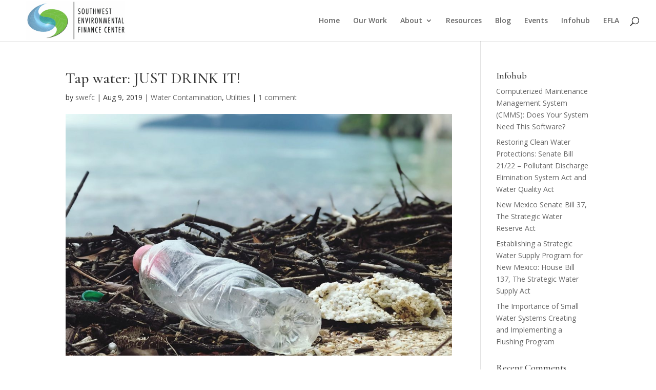

--- FILE ---
content_type: text/css
request_url: https://swefc.unm.edu/home/wp-content/themes/Divi-Child/style.css?ver=4.27.5
body_size: 1661
content:
/*
Theme Name: Divi Child
Description: SW EFC Divi Child Theme
Author: Mark Ogrentz
Template: Divi
*/

/*--------------Theme Customizations---------------*/

/*a:hover {
	color: #5b8c85;

	font-style: bold;
	font-family: arial;
	text-decoration: underline; 
}

a {
	color: #5b8c85;

	font-style: bold;
	font-family: arial;
	text-decoration: underline; 
}*/

body{
	color: #333333;
}


/*
.searchandfilter select.sf-input-select {
    min-width: 170px;
    border-radius: 6px;
    border: solid #5B8C85;
    border-width: 2px;
     padding: 10px;
}



.et_pb_title_featured_container .et_pb_image_wrap {
    display: inline-block;
    position: relative;
    max-width: 100%;
    width: 100%;
    border: solid #5B8C85;
    border-width: 2px;
   
}

.searchandfilter > ul > li {
	display: inline-block;
	vertical-align: baseline;
	padding: 0 20px;
}

/*
input[type="submit" i] {
    -webkit-appearance: push-button;
    user-select: none;
    white-space: pre;
    align-items: flex-start;
    text-align: center;
    cursor: default;
    box-sizing: border-box;
    padding: 5px 6px;
    border-width: 2px;
}
*/

.mec-single-fluent-wrap .mec-single-title {
    font-size: 32;
    line-height: 28px;
    font-weight: 500;
    color: #000;
    margin-bottom: 28px;
    font-weight: bold;
}

/* === Style WP-PageNavi Pagination === */

/* Center the pagination */
.wp-pagenavi { text-align:center; }

/* Add a border */
.wp-pagenavi span, .wp-pagenavi a, .wp-pagenavi :last-child { 
    border: 1px solid #bbb !important; 
    padding: 6px 12px; 
    margin: 0;  
}
.wp-pagenavi span, .wp-pagenavi a { border-right: none !important; }

/* Style the default text */
.wp-pagenavi span, .wp-pagenavi a { 
    font-weight: bold !important; 
    color: #999 !important
}

/* Style the current / hovered page link */
.wp-pagenavi span.current,
.wp-pagenavi a:hover { 
    color: #666 !important; 
    background-color: #ddd !important; 
}

/* Style the page count text */
.wp-pagenavi :first-child { color: #666 !important; }

/* Add text to the "next" link */
.wp-pagenavi .nextpostslink:before { content: 'Next '; }
.wp-pagenavi .previouspostslink:after { content: ' Prev'; }


.entry-content ol, .entry-content ul {
    padding: 5px 0px 15px 50px;
    list-style-position: outside;
    line-height: 1.7em;
}
 
.entry-content ol li, .entry-content ul li {
    margin-bottom: 5px;
}


@media screen and (max-width: 1100px){
      .hide-mobile {display: none!Important}

}

/*hide-mobile*/


.searchandfilter select.sf-input-select::before {
    content: "\e089";
}

.searchandfilter select.sf-input-select {
   
	background: rgba(255, 255, 255, .99);
	border-radius: 2px;
	/*box-shadow: 0 4px 8px rgba(0, 0, 0, .1) inset;*/
	border: 1px solid #ccc;
	padding-right: 13px;
	font-size: 14px;
	border-left: 0;
	width: auto;
    min-height: 36px;
    height: 36px;
    line-height: 36px;
    background: #fff;
    font-size: 13px;
    color: #777;
    border: 1px solid #efefef;
    margin: 0 0 0 -1px;
    margin-bottom: 0px;
    float: left;
    padding: 0 5px;
    font-family: Roboto,Helvetica,Arial,sans-serif;

}




.searchandfilter > ul > li {
    display: inline-block;
    vertical-align: middle;
    padding: 0 20px;
}



/*.entry-content ul {
    padding: 5px 0 15px 10px!Important;
    padding-top: 5px;
    padding-right: 0px;
    padding-bottom: 15px;
    padding-left: 50px;
    list-style-position: outside;
    line-height: 1.7em;
}*/



.et_pb_module_inner {
    position: relative;
    border: 1px solid #efefef;
    padding: 20px 5px 10px 0px;
    margin: 0 0 10px;
    background: #fafafa;
    overflow: hidden;
    box-shadow: 0 3px 2px 0 rgba(0,0,0,.012);
    min-height: 68px;
}

/*.searchandfilter select.sf-input-select {
    width: calc(100% - 36px);
margin-bottom: 20px;
}*/


@media only screen and (max-width: 600px){
 /*   
    .searchandfilter > ul {
    padding: 5px 0 15px 5px!Important;
    padding-top: 5px;
    padding-right: 0px;
    padding-bottom: 15px;
    padding-left: 50px;
    list-style-position: outside;
    line-height: 1.7em;
    }
}*/

.language-button {
	background: white; 
	border: 1px solid #ccc; 
	padding: 10px !Important;
	border-radius: 6px;
}
}






/*Equalize Blog Columns*/

.bloggrid .et_pb_salvattore_content {
  display: -webkit-box;
  display: -ms-flexbox;
  display: flex;
}

.bloggrid article {
        margin-bottom: 20px !important;
	-webkit-box-flex: 1;
	    -ms-flex: 1 0 auto;
	        flex: 1 0 auto;
	display: -webkit-box;
	display: -ms-flexbox;
	display: flex;
	-webkit-box-orient: vertical;
	-webkit-box-direction: normal;
	    -ms-flex-direction: column;
	        flex-direction: column;
}

.bloggrid .post-content {
	-webkit-box-flex: 1;
	    -ms-flex: 1 0 auto;
	        flex: 1 0 auto;
        display: -webkit-box;
        display: -ms-flexbox;
        display: flex;
	-webkit-box-orient: vertical;
	-webkit-box-direction: normal;
	    -ms-flex-direction: column;
	        flex-direction: column;
	-webkit-box-pack: justify;
	    -ms-flex-pack: justify;
	        justify-content: space-between;
}

.bloggrid .column {
        margin-bottom: 20px !important;
	display: -webkit-box;
	display: -ms-flexbox;
	display: flex;
	-webkit-box-orient: vertical;
	-webkit-box-direction: normal;
	    -ms-flex-direction: column;
	        flex-direction: column;
}

